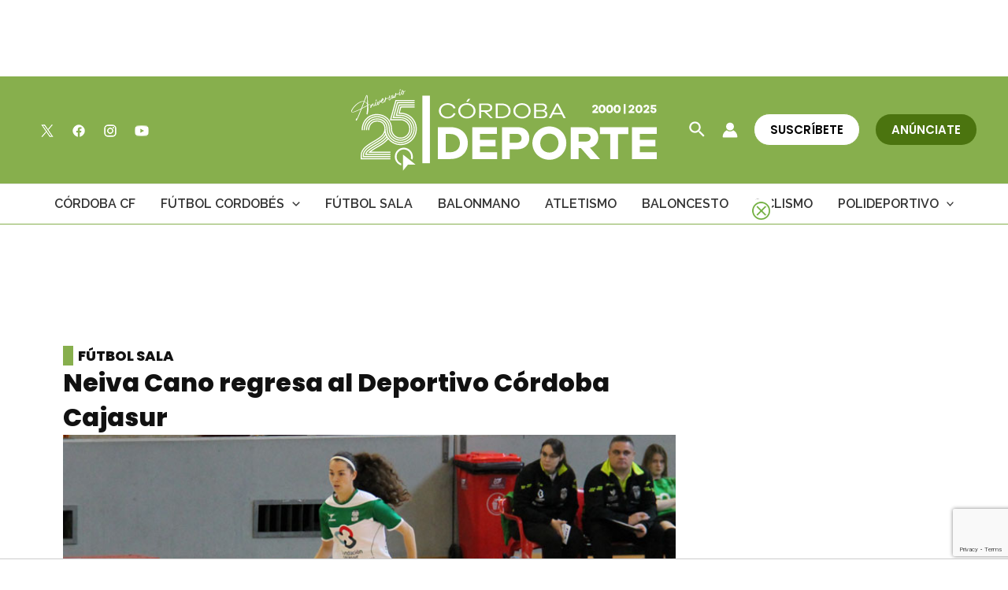

--- FILE ---
content_type: text/html; charset=utf-8
request_url: https://www.google.com/recaptcha/api2/anchor?ar=1&k=6Lf0TpMUAAAAAJdVqEsvGLeE93usBCzax6NC8SiO&co=aHR0cHM6Ly9jb3Jkb2JhZGVwb3J0ZS5jb206NDQz&hl=en&v=PoyoqOPhxBO7pBk68S4YbpHZ&size=invisible&anchor-ms=20000&execute-ms=30000&cb=nt90j7ugsmc7
body_size: 48872
content:
<!DOCTYPE HTML><html dir="ltr" lang="en"><head><meta http-equiv="Content-Type" content="text/html; charset=UTF-8">
<meta http-equiv="X-UA-Compatible" content="IE=edge">
<title>reCAPTCHA</title>
<style type="text/css">
/* cyrillic-ext */
@font-face {
  font-family: 'Roboto';
  font-style: normal;
  font-weight: 400;
  font-stretch: 100%;
  src: url(//fonts.gstatic.com/s/roboto/v48/KFO7CnqEu92Fr1ME7kSn66aGLdTylUAMa3GUBHMdazTgWw.woff2) format('woff2');
  unicode-range: U+0460-052F, U+1C80-1C8A, U+20B4, U+2DE0-2DFF, U+A640-A69F, U+FE2E-FE2F;
}
/* cyrillic */
@font-face {
  font-family: 'Roboto';
  font-style: normal;
  font-weight: 400;
  font-stretch: 100%;
  src: url(//fonts.gstatic.com/s/roboto/v48/KFO7CnqEu92Fr1ME7kSn66aGLdTylUAMa3iUBHMdazTgWw.woff2) format('woff2');
  unicode-range: U+0301, U+0400-045F, U+0490-0491, U+04B0-04B1, U+2116;
}
/* greek-ext */
@font-face {
  font-family: 'Roboto';
  font-style: normal;
  font-weight: 400;
  font-stretch: 100%;
  src: url(//fonts.gstatic.com/s/roboto/v48/KFO7CnqEu92Fr1ME7kSn66aGLdTylUAMa3CUBHMdazTgWw.woff2) format('woff2');
  unicode-range: U+1F00-1FFF;
}
/* greek */
@font-face {
  font-family: 'Roboto';
  font-style: normal;
  font-weight: 400;
  font-stretch: 100%;
  src: url(//fonts.gstatic.com/s/roboto/v48/KFO7CnqEu92Fr1ME7kSn66aGLdTylUAMa3-UBHMdazTgWw.woff2) format('woff2');
  unicode-range: U+0370-0377, U+037A-037F, U+0384-038A, U+038C, U+038E-03A1, U+03A3-03FF;
}
/* math */
@font-face {
  font-family: 'Roboto';
  font-style: normal;
  font-weight: 400;
  font-stretch: 100%;
  src: url(//fonts.gstatic.com/s/roboto/v48/KFO7CnqEu92Fr1ME7kSn66aGLdTylUAMawCUBHMdazTgWw.woff2) format('woff2');
  unicode-range: U+0302-0303, U+0305, U+0307-0308, U+0310, U+0312, U+0315, U+031A, U+0326-0327, U+032C, U+032F-0330, U+0332-0333, U+0338, U+033A, U+0346, U+034D, U+0391-03A1, U+03A3-03A9, U+03B1-03C9, U+03D1, U+03D5-03D6, U+03F0-03F1, U+03F4-03F5, U+2016-2017, U+2034-2038, U+203C, U+2040, U+2043, U+2047, U+2050, U+2057, U+205F, U+2070-2071, U+2074-208E, U+2090-209C, U+20D0-20DC, U+20E1, U+20E5-20EF, U+2100-2112, U+2114-2115, U+2117-2121, U+2123-214F, U+2190, U+2192, U+2194-21AE, U+21B0-21E5, U+21F1-21F2, U+21F4-2211, U+2213-2214, U+2216-22FF, U+2308-230B, U+2310, U+2319, U+231C-2321, U+2336-237A, U+237C, U+2395, U+239B-23B7, U+23D0, U+23DC-23E1, U+2474-2475, U+25AF, U+25B3, U+25B7, U+25BD, U+25C1, U+25CA, U+25CC, U+25FB, U+266D-266F, U+27C0-27FF, U+2900-2AFF, U+2B0E-2B11, U+2B30-2B4C, U+2BFE, U+3030, U+FF5B, U+FF5D, U+1D400-1D7FF, U+1EE00-1EEFF;
}
/* symbols */
@font-face {
  font-family: 'Roboto';
  font-style: normal;
  font-weight: 400;
  font-stretch: 100%;
  src: url(//fonts.gstatic.com/s/roboto/v48/KFO7CnqEu92Fr1ME7kSn66aGLdTylUAMaxKUBHMdazTgWw.woff2) format('woff2');
  unicode-range: U+0001-000C, U+000E-001F, U+007F-009F, U+20DD-20E0, U+20E2-20E4, U+2150-218F, U+2190, U+2192, U+2194-2199, U+21AF, U+21E6-21F0, U+21F3, U+2218-2219, U+2299, U+22C4-22C6, U+2300-243F, U+2440-244A, U+2460-24FF, U+25A0-27BF, U+2800-28FF, U+2921-2922, U+2981, U+29BF, U+29EB, U+2B00-2BFF, U+4DC0-4DFF, U+FFF9-FFFB, U+10140-1018E, U+10190-1019C, U+101A0, U+101D0-101FD, U+102E0-102FB, U+10E60-10E7E, U+1D2C0-1D2D3, U+1D2E0-1D37F, U+1F000-1F0FF, U+1F100-1F1AD, U+1F1E6-1F1FF, U+1F30D-1F30F, U+1F315, U+1F31C, U+1F31E, U+1F320-1F32C, U+1F336, U+1F378, U+1F37D, U+1F382, U+1F393-1F39F, U+1F3A7-1F3A8, U+1F3AC-1F3AF, U+1F3C2, U+1F3C4-1F3C6, U+1F3CA-1F3CE, U+1F3D4-1F3E0, U+1F3ED, U+1F3F1-1F3F3, U+1F3F5-1F3F7, U+1F408, U+1F415, U+1F41F, U+1F426, U+1F43F, U+1F441-1F442, U+1F444, U+1F446-1F449, U+1F44C-1F44E, U+1F453, U+1F46A, U+1F47D, U+1F4A3, U+1F4B0, U+1F4B3, U+1F4B9, U+1F4BB, U+1F4BF, U+1F4C8-1F4CB, U+1F4D6, U+1F4DA, U+1F4DF, U+1F4E3-1F4E6, U+1F4EA-1F4ED, U+1F4F7, U+1F4F9-1F4FB, U+1F4FD-1F4FE, U+1F503, U+1F507-1F50B, U+1F50D, U+1F512-1F513, U+1F53E-1F54A, U+1F54F-1F5FA, U+1F610, U+1F650-1F67F, U+1F687, U+1F68D, U+1F691, U+1F694, U+1F698, U+1F6AD, U+1F6B2, U+1F6B9-1F6BA, U+1F6BC, U+1F6C6-1F6CF, U+1F6D3-1F6D7, U+1F6E0-1F6EA, U+1F6F0-1F6F3, U+1F6F7-1F6FC, U+1F700-1F7FF, U+1F800-1F80B, U+1F810-1F847, U+1F850-1F859, U+1F860-1F887, U+1F890-1F8AD, U+1F8B0-1F8BB, U+1F8C0-1F8C1, U+1F900-1F90B, U+1F93B, U+1F946, U+1F984, U+1F996, U+1F9E9, U+1FA00-1FA6F, U+1FA70-1FA7C, U+1FA80-1FA89, U+1FA8F-1FAC6, U+1FACE-1FADC, U+1FADF-1FAE9, U+1FAF0-1FAF8, U+1FB00-1FBFF;
}
/* vietnamese */
@font-face {
  font-family: 'Roboto';
  font-style: normal;
  font-weight: 400;
  font-stretch: 100%;
  src: url(//fonts.gstatic.com/s/roboto/v48/KFO7CnqEu92Fr1ME7kSn66aGLdTylUAMa3OUBHMdazTgWw.woff2) format('woff2');
  unicode-range: U+0102-0103, U+0110-0111, U+0128-0129, U+0168-0169, U+01A0-01A1, U+01AF-01B0, U+0300-0301, U+0303-0304, U+0308-0309, U+0323, U+0329, U+1EA0-1EF9, U+20AB;
}
/* latin-ext */
@font-face {
  font-family: 'Roboto';
  font-style: normal;
  font-weight: 400;
  font-stretch: 100%;
  src: url(//fonts.gstatic.com/s/roboto/v48/KFO7CnqEu92Fr1ME7kSn66aGLdTylUAMa3KUBHMdazTgWw.woff2) format('woff2');
  unicode-range: U+0100-02BA, U+02BD-02C5, U+02C7-02CC, U+02CE-02D7, U+02DD-02FF, U+0304, U+0308, U+0329, U+1D00-1DBF, U+1E00-1E9F, U+1EF2-1EFF, U+2020, U+20A0-20AB, U+20AD-20C0, U+2113, U+2C60-2C7F, U+A720-A7FF;
}
/* latin */
@font-face {
  font-family: 'Roboto';
  font-style: normal;
  font-weight: 400;
  font-stretch: 100%;
  src: url(//fonts.gstatic.com/s/roboto/v48/KFO7CnqEu92Fr1ME7kSn66aGLdTylUAMa3yUBHMdazQ.woff2) format('woff2');
  unicode-range: U+0000-00FF, U+0131, U+0152-0153, U+02BB-02BC, U+02C6, U+02DA, U+02DC, U+0304, U+0308, U+0329, U+2000-206F, U+20AC, U+2122, U+2191, U+2193, U+2212, U+2215, U+FEFF, U+FFFD;
}
/* cyrillic-ext */
@font-face {
  font-family: 'Roboto';
  font-style: normal;
  font-weight: 500;
  font-stretch: 100%;
  src: url(//fonts.gstatic.com/s/roboto/v48/KFO7CnqEu92Fr1ME7kSn66aGLdTylUAMa3GUBHMdazTgWw.woff2) format('woff2');
  unicode-range: U+0460-052F, U+1C80-1C8A, U+20B4, U+2DE0-2DFF, U+A640-A69F, U+FE2E-FE2F;
}
/* cyrillic */
@font-face {
  font-family: 'Roboto';
  font-style: normal;
  font-weight: 500;
  font-stretch: 100%;
  src: url(//fonts.gstatic.com/s/roboto/v48/KFO7CnqEu92Fr1ME7kSn66aGLdTylUAMa3iUBHMdazTgWw.woff2) format('woff2');
  unicode-range: U+0301, U+0400-045F, U+0490-0491, U+04B0-04B1, U+2116;
}
/* greek-ext */
@font-face {
  font-family: 'Roboto';
  font-style: normal;
  font-weight: 500;
  font-stretch: 100%;
  src: url(//fonts.gstatic.com/s/roboto/v48/KFO7CnqEu92Fr1ME7kSn66aGLdTylUAMa3CUBHMdazTgWw.woff2) format('woff2');
  unicode-range: U+1F00-1FFF;
}
/* greek */
@font-face {
  font-family: 'Roboto';
  font-style: normal;
  font-weight: 500;
  font-stretch: 100%;
  src: url(//fonts.gstatic.com/s/roboto/v48/KFO7CnqEu92Fr1ME7kSn66aGLdTylUAMa3-UBHMdazTgWw.woff2) format('woff2');
  unicode-range: U+0370-0377, U+037A-037F, U+0384-038A, U+038C, U+038E-03A1, U+03A3-03FF;
}
/* math */
@font-face {
  font-family: 'Roboto';
  font-style: normal;
  font-weight: 500;
  font-stretch: 100%;
  src: url(//fonts.gstatic.com/s/roboto/v48/KFO7CnqEu92Fr1ME7kSn66aGLdTylUAMawCUBHMdazTgWw.woff2) format('woff2');
  unicode-range: U+0302-0303, U+0305, U+0307-0308, U+0310, U+0312, U+0315, U+031A, U+0326-0327, U+032C, U+032F-0330, U+0332-0333, U+0338, U+033A, U+0346, U+034D, U+0391-03A1, U+03A3-03A9, U+03B1-03C9, U+03D1, U+03D5-03D6, U+03F0-03F1, U+03F4-03F5, U+2016-2017, U+2034-2038, U+203C, U+2040, U+2043, U+2047, U+2050, U+2057, U+205F, U+2070-2071, U+2074-208E, U+2090-209C, U+20D0-20DC, U+20E1, U+20E5-20EF, U+2100-2112, U+2114-2115, U+2117-2121, U+2123-214F, U+2190, U+2192, U+2194-21AE, U+21B0-21E5, U+21F1-21F2, U+21F4-2211, U+2213-2214, U+2216-22FF, U+2308-230B, U+2310, U+2319, U+231C-2321, U+2336-237A, U+237C, U+2395, U+239B-23B7, U+23D0, U+23DC-23E1, U+2474-2475, U+25AF, U+25B3, U+25B7, U+25BD, U+25C1, U+25CA, U+25CC, U+25FB, U+266D-266F, U+27C0-27FF, U+2900-2AFF, U+2B0E-2B11, U+2B30-2B4C, U+2BFE, U+3030, U+FF5B, U+FF5D, U+1D400-1D7FF, U+1EE00-1EEFF;
}
/* symbols */
@font-face {
  font-family: 'Roboto';
  font-style: normal;
  font-weight: 500;
  font-stretch: 100%;
  src: url(//fonts.gstatic.com/s/roboto/v48/KFO7CnqEu92Fr1ME7kSn66aGLdTylUAMaxKUBHMdazTgWw.woff2) format('woff2');
  unicode-range: U+0001-000C, U+000E-001F, U+007F-009F, U+20DD-20E0, U+20E2-20E4, U+2150-218F, U+2190, U+2192, U+2194-2199, U+21AF, U+21E6-21F0, U+21F3, U+2218-2219, U+2299, U+22C4-22C6, U+2300-243F, U+2440-244A, U+2460-24FF, U+25A0-27BF, U+2800-28FF, U+2921-2922, U+2981, U+29BF, U+29EB, U+2B00-2BFF, U+4DC0-4DFF, U+FFF9-FFFB, U+10140-1018E, U+10190-1019C, U+101A0, U+101D0-101FD, U+102E0-102FB, U+10E60-10E7E, U+1D2C0-1D2D3, U+1D2E0-1D37F, U+1F000-1F0FF, U+1F100-1F1AD, U+1F1E6-1F1FF, U+1F30D-1F30F, U+1F315, U+1F31C, U+1F31E, U+1F320-1F32C, U+1F336, U+1F378, U+1F37D, U+1F382, U+1F393-1F39F, U+1F3A7-1F3A8, U+1F3AC-1F3AF, U+1F3C2, U+1F3C4-1F3C6, U+1F3CA-1F3CE, U+1F3D4-1F3E0, U+1F3ED, U+1F3F1-1F3F3, U+1F3F5-1F3F7, U+1F408, U+1F415, U+1F41F, U+1F426, U+1F43F, U+1F441-1F442, U+1F444, U+1F446-1F449, U+1F44C-1F44E, U+1F453, U+1F46A, U+1F47D, U+1F4A3, U+1F4B0, U+1F4B3, U+1F4B9, U+1F4BB, U+1F4BF, U+1F4C8-1F4CB, U+1F4D6, U+1F4DA, U+1F4DF, U+1F4E3-1F4E6, U+1F4EA-1F4ED, U+1F4F7, U+1F4F9-1F4FB, U+1F4FD-1F4FE, U+1F503, U+1F507-1F50B, U+1F50D, U+1F512-1F513, U+1F53E-1F54A, U+1F54F-1F5FA, U+1F610, U+1F650-1F67F, U+1F687, U+1F68D, U+1F691, U+1F694, U+1F698, U+1F6AD, U+1F6B2, U+1F6B9-1F6BA, U+1F6BC, U+1F6C6-1F6CF, U+1F6D3-1F6D7, U+1F6E0-1F6EA, U+1F6F0-1F6F3, U+1F6F7-1F6FC, U+1F700-1F7FF, U+1F800-1F80B, U+1F810-1F847, U+1F850-1F859, U+1F860-1F887, U+1F890-1F8AD, U+1F8B0-1F8BB, U+1F8C0-1F8C1, U+1F900-1F90B, U+1F93B, U+1F946, U+1F984, U+1F996, U+1F9E9, U+1FA00-1FA6F, U+1FA70-1FA7C, U+1FA80-1FA89, U+1FA8F-1FAC6, U+1FACE-1FADC, U+1FADF-1FAE9, U+1FAF0-1FAF8, U+1FB00-1FBFF;
}
/* vietnamese */
@font-face {
  font-family: 'Roboto';
  font-style: normal;
  font-weight: 500;
  font-stretch: 100%;
  src: url(//fonts.gstatic.com/s/roboto/v48/KFO7CnqEu92Fr1ME7kSn66aGLdTylUAMa3OUBHMdazTgWw.woff2) format('woff2');
  unicode-range: U+0102-0103, U+0110-0111, U+0128-0129, U+0168-0169, U+01A0-01A1, U+01AF-01B0, U+0300-0301, U+0303-0304, U+0308-0309, U+0323, U+0329, U+1EA0-1EF9, U+20AB;
}
/* latin-ext */
@font-face {
  font-family: 'Roboto';
  font-style: normal;
  font-weight: 500;
  font-stretch: 100%;
  src: url(//fonts.gstatic.com/s/roboto/v48/KFO7CnqEu92Fr1ME7kSn66aGLdTylUAMa3KUBHMdazTgWw.woff2) format('woff2');
  unicode-range: U+0100-02BA, U+02BD-02C5, U+02C7-02CC, U+02CE-02D7, U+02DD-02FF, U+0304, U+0308, U+0329, U+1D00-1DBF, U+1E00-1E9F, U+1EF2-1EFF, U+2020, U+20A0-20AB, U+20AD-20C0, U+2113, U+2C60-2C7F, U+A720-A7FF;
}
/* latin */
@font-face {
  font-family: 'Roboto';
  font-style: normal;
  font-weight: 500;
  font-stretch: 100%;
  src: url(//fonts.gstatic.com/s/roboto/v48/KFO7CnqEu92Fr1ME7kSn66aGLdTylUAMa3yUBHMdazQ.woff2) format('woff2');
  unicode-range: U+0000-00FF, U+0131, U+0152-0153, U+02BB-02BC, U+02C6, U+02DA, U+02DC, U+0304, U+0308, U+0329, U+2000-206F, U+20AC, U+2122, U+2191, U+2193, U+2212, U+2215, U+FEFF, U+FFFD;
}
/* cyrillic-ext */
@font-face {
  font-family: 'Roboto';
  font-style: normal;
  font-weight: 900;
  font-stretch: 100%;
  src: url(//fonts.gstatic.com/s/roboto/v48/KFO7CnqEu92Fr1ME7kSn66aGLdTylUAMa3GUBHMdazTgWw.woff2) format('woff2');
  unicode-range: U+0460-052F, U+1C80-1C8A, U+20B4, U+2DE0-2DFF, U+A640-A69F, U+FE2E-FE2F;
}
/* cyrillic */
@font-face {
  font-family: 'Roboto';
  font-style: normal;
  font-weight: 900;
  font-stretch: 100%;
  src: url(//fonts.gstatic.com/s/roboto/v48/KFO7CnqEu92Fr1ME7kSn66aGLdTylUAMa3iUBHMdazTgWw.woff2) format('woff2');
  unicode-range: U+0301, U+0400-045F, U+0490-0491, U+04B0-04B1, U+2116;
}
/* greek-ext */
@font-face {
  font-family: 'Roboto';
  font-style: normal;
  font-weight: 900;
  font-stretch: 100%;
  src: url(//fonts.gstatic.com/s/roboto/v48/KFO7CnqEu92Fr1ME7kSn66aGLdTylUAMa3CUBHMdazTgWw.woff2) format('woff2');
  unicode-range: U+1F00-1FFF;
}
/* greek */
@font-face {
  font-family: 'Roboto';
  font-style: normal;
  font-weight: 900;
  font-stretch: 100%;
  src: url(//fonts.gstatic.com/s/roboto/v48/KFO7CnqEu92Fr1ME7kSn66aGLdTylUAMa3-UBHMdazTgWw.woff2) format('woff2');
  unicode-range: U+0370-0377, U+037A-037F, U+0384-038A, U+038C, U+038E-03A1, U+03A3-03FF;
}
/* math */
@font-face {
  font-family: 'Roboto';
  font-style: normal;
  font-weight: 900;
  font-stretch: 100%;
  src: url(//fonts.gstatic.com/s/roboto/v48/KFO7CnqEu92Fr1ME7kSn66aGLdTylUAMawCUBHMdazTgWw.woff2) format('woff2');
  unicode-range: U+0302-0303, U+0305, U+0307-0308, U+0310, U+0312, U+0315, U+031A, U+0326-0327, U+032C, U+032F-0330, U+0332-0333, U+0338, U+033A, U+0346, U+034D, U+0391-03A1, U+03A3-03A9, U+03B1-03C9, U+03D1, U+03D5-03D6, U+03F0-03F1, U+03F4-03F5, U+2016-2017, U+2034-2038, U+203C, U+2040, U+2043, U+2047, U+2050, U+2057, U+205F, U+2070-2071, U+2074-208E, U+2090-209C, U+20D0-20DC, U+20E1, U+20E5-20EF, U+2100-2112, U+2114-2115, U+2117-2121, U+2123-214F, U+2190, U+2192, U+2194-21AE, U+21B0-21E5, U+21F1-21F2, U+21F4-2211, U+2213-2214, U+2216-22FF, U+2308-230B, U+2310, U+2319, U+231C-2321, U+2336-237A, U+237C, U+2395, U+239B-23B7, U+23D0, U+23DC-23E1, U+2474-2475, U+25AF, U+25B3, U+25B7, U+25BD, U+25C1, U+25CA, U+25CC, U+25FB, U+266D-266F, U+27C0-27FF, U+2900-2AFF, U+2B0E-2B11, U+2B30-2B4C, U+2BFE, U+3030, U+FF5B, U+FF5D, U+1D400-1D7FF, U+1EE00-1EEFF;
}
/* symbols */
@font-face {
  font-family: 'Roboto';
  font-style: normal;
  font-weight: 900;
  font-stretch: 100%;
  src: url(//fonts.gstatic.com/s/roboto/v48/KFO7CnqEu92Fr1ME7kSn66aGLdTylUAMaxKUBHMdazTgWw.woff2) format('woff2');
  unicode-range: U+0001-000C, U+000E-001F, U+007F-009F, U+20DD-20E0, U+20E2-20E4, U+2150-218F, U+2190, U+2192, U+2194-2199, U+21AF, U+21E6-21F0, U+21F3, U+2218-2219, U+2299, U+22C4-22C6, U+2300-243F, U+2440-244A, U+2460-24FF, U+25A0-27BF, U+2800-28FF, U+2921-2922, U+2981, U+29BF, U+29EB, U+2B00-2BFF, U+4DC0-4DFF, U+FFF9-FFFB, U+10140-1018E, U+10190-1019C, U+101A0, U+101D0-101FD, U+102E0-102FB, U+10E60-10E7E, U+1D2C0-1D2D3, U+1D2E0-1D37F, U+1F000-1F0FF, U+1F100-1F1AD, U+1F1E6-1F1FF, U+1F30D-1F30F, U+1F315, U+1F31C, U+1F31E, U+1F320-1F32C, U+1F336, U+1F378, U+1F37D, U+1F382, U+1F393-1F39F, U+1F3A7-1F3A8, U+1F3AC-1F3AF, U+1F3C2, U+1F3C4-1F3C6, U+1F3CA-1F3CE, U+1F3D4-1F3E0, U+1F3ED, U+1F3F1-1F3F3, U+1F3F5-1F3F7, U+1F408, U+1F415, U+1F41F, U+1F426, U+1F43F, U+1F441-1F442, U+1F444, U+1F446-1F449, U+1F44C-1F44E, U+1F453, U+1F46A, U+1F47D, U+1F4A3, U+1F4B0, U+1F4B3, U+1F4B9, U+1F4BB, U+1F4BF, U+1F4C8-1F4CB, U+1F4D6, U+1F4DA, U+1F4DF, U+1F4E3-1F4E6, U+1F4EA-1F4ED, U+1F4F7, U+1F4F9-1F4FB, U+1F4FD-1F4FE, U+1F503, U+1F507-1F50B, U+1F50D, U+1F512-1F513, U+1F53E-1F54A, U+1F54F-1F5FA, U+1F610, U+1F650-1F67F, U+1F687, U+1F68D, U+1F691, U+1F694, U+1F698, U+1F6AD, U+1F6B2, U+1F6B9-1F6BA, U+1F6BC, U+1F6C6-1F6CF, U+1F6D3-1F6D7, U+1F6E0-1F6EA, U+1F6F0-1F6F3, U+1F6F7-1F6FC, U+1F700-1F7FF, U+1F800-1F80B, U+1F810-1F847, U+1F850-1F859, U+1F860-1F887, U+1F890-1F8AD, U+1F8B0-1F8BB, U+1F8C0-1F8C1, U+1F900-1F90B, U+1F93B, U+1F946, U+1F984, U+1F996, U+1F9E9, U+1FA00-1FA6F, U+1FA70-1FA7C, U+1FA80-1FA89, U+1FA8F-1FAC6, U+1FACE-1FADC, U+1FADF-1FAE9, U+1FAF0-1FAF8, U+1FB00-1FBFF;
}
/* vietnamese */
@font-face {
  font-family: 'Roboto';
  font-style: normal;
  font-weight: 900;
  font-stretch: 100%;
  src: url(//fonts.gstatic.com/s/roboto/v48/KFO7CnqEu92Fr1ME7kSn66aGLdTylUAMa3OUBHMdazTgWw.woff2) format('woff2');
  unicode-range: U+0102-0103, U+0110-0111, U+0128-0129, U+0168-0169, U+01A0-01A1, U+01AF-01B0, U+0300-0301, U+0303-0304, U+0308-0309, U+0323, U+0329, U+1EA0-1EF9, U+20AB;
}
/* latin-ext */
@font-face {
  font-family: 'Roboto';
  font-style: normal;
  font-weight: 900;
  font-stretch: 100%;
  src: url(//fonts.gstatic.com/s/roboto/v48/KFO7CnqEu92Fr1ME7kSn66aGLdTylUAMa3KUBHMdazTgWw.woff2) format('woff2');
  unicode-range: U+0100-02BA, U+02BD-02C5, U+02C7-02CC, U+02CE-02D7, U+02DD-02FF, U+0304, U+0308, U+0329, U+1D00-1DBF, U+1E00-1E9F, U+1EF2-1EFF, U+2020, U+20A0-20AB, U+20AD-20C0, U+2113, U+2C60-2C7F, U+A720-A7FF;
}
/* latin */
@font-face {
  font-family: 'Roboto';
  font-style: normal;
  font-weight: 900;
  font-stretch: 100%;
  src: url(//fonts.gstatic.com/s/roboto/v48/KFO7CnqEu92Fr1ME7kSn66aGLdTylUAMa3yUBHMdazQ.woff2) format('woff2');
  unicode-range: U+0000-00FF, U+0131, U+0152-0153, U+02BB-02BC, U+02C6, U+02DA, U+02DC, U+0304, U+0308, U+0329, U+2000-206F, U+20AC, U+2122, U+2191, U+2193, U+2212, U+2215, U+FEFF, U+FFFD;
}

</style>
<link rel="stylesheet" type="text/css" href="https://www.gstatic.com/recaptcha/releases/PoyoqOPhxBO7pBk68S4YbpHZ/styles__ltr.css">
<script nonce="7ydD_0xzpZHh2AvgOqWqQA" type="text/javascript">window['__recaptcha_api'] = 'https://www.google.com/recaptcha/api2/';</script>
<script type="text/javascript" src="https://www.gstatic.com/recaptcha/releases/PoyoqOPhxBO7pBk68S4YbpHZ/recaptcha__en.js" nonce="7ydD_0xzpZHh2AvgOqWqQA">
      
    </script></head>
<body><div id="rc-anchor-alert" class="rc-anchor-alert"></div>
<input type="hidden" id="recaptcha-token" value="[base64]">
<script type="text/javascript" nonce="7ydD_0xzpZHh2AvgOqWqQA">
      recaptcha.anchor.Main.init("[\x22ainput\x22,[\x22bgdata\x22,\x22\x22,\[base64]/[base64]/[base64]/[base64]/[base64]/[base64]/KGcoTywyNTMsTy5PKSxVRyhPLEMpKTpnKE8sMjUzLEMpLE8pKSxsKSksTykpfSxieT1mdW5jdGlvbihDLE8sdSxsKXtmb3IobD0odT1SKEMpLDApO08+MDtPLS0pbD1sPDw4fFooQyk7ZyhDLHUsbCl9LFVHPWZ1bmN0aW9uKEMsTyl7Qy5pLmxlbmd0aD4xMDQ/[base64]/[base64]/[base64]/[base64]/[base64]/[base64]/[base64]\\u003d\x22,\[base64]\\u003d\x22,\x22InzCgGE3wqbDtGPDlsKNw5jCpV0Dw7DCqj8Vwp3Cr8OUwpLDtsKmO0HCgMKmEiwbwokQwpVZwqrDrlLCrC/Dtn9UV8Kcw7wTfcKBwoIwXWbDhsOSPAloNMKIw6jDtB3CugwRFH94w4rCqMOYbcOAw5xmwr5YwoYLw4hYbsKsw5/DpcOpIgTDlsO/wonCoMOnLFPCiMKbwr/[base64]/Dp8OuNMKgwqZ9wo3Ci8Odw4nDrAwaAE3DrWcPwrPCqsKuVcKTwpTDoxrCgcKewrrDgsKdOUrCrMOYPEk3w5cpCHPCl8OXw63DocOVKVNAw7I7w5nDiF9Ow40SdFrChQBnw5/DlG7DpgHDu8KQeiHDvcOnwozDjsKRw5QCXyA2w4UbGcO6V8OECWXCkMKjwqfCmcOOIMOEwos3HcOKwr7Cj8Kqw7pQIcKUUcKgaQXCq8OrwoU+wodswpXDn1HCr8OCw7PCrzPDhcKzwo/DisKlIsOxRH5Sw7/CuSo4fsK3wrvDl8KJw5bChsKZWcKjw5/[base64]/DtsOcd8KywpNlfjLDjsOUScKqQMO0aMO7wpnCszXChMKTw4PCvVlXDFMKw7BOVwfCr8KREXlPC2FIw4hZw67Cn8OFLC3CkcO/OHrDqsOnw7fCm1XCpsKmdMKLV8K2wrdBwocBw4/DugPChmvCpcKow4N7UFZnI8KFwojDpELDncKVKC3DsUQgwobCsMOPwqIAwrXCiMOdwr/DgzLDvGo0dGHCkRUBH8KXXMO/w4cIXcKFcsOzE3k1w63CoMOaWg/CgcKjwpQ/X0vDk8Oww45xwoszIcOzA8KMHjDCmU1sOMKBw7XDhDBGTsOlIMO+w7A7YsOHwqAGFGARwrs6JHjCucO9w7BfazPDnShlDC/[base64]/d8KQw514w4BawrFJYcOywofDmMOZw7dOwobDkMOXw4JXwrUywrMbw7zCgVVAw68/w5zDgsK6wrfClGnCo2/CsA7DsA7CrsOswrnCksKywqJ2FRhrKGRWYEzCmxjDocO8w4fDpMKHSsO8wqJKCQ3CqX0afxPClHtgcMOUC8K3Lx7CmlHDtArCt3LDmDvCsMO6IVRaw5/DicOzAU/[base64]/CjMK6wpPDjFnDnhTDkyw8w60/PsKNdMOxwo/CugDCgcODwrNMT8Kcwo3CtsK6YU0ZwqLDvFnCmMKmwoJ3wpkkE8KwBMKZKsOQSTQdwqdbBMK0wr7Cp1bCsCBowqXClsKtH8Oiw4EBYcKJVBckwptfwrwWbMKlH8KaQ8OqckZHwrrCksOHF0g/Ql14D0hkR1DDk0U6BMO1QsOVwozDl8KiTjVBesOTNQwuUcKVw43DlQthwqdsUg3CkkdUdlfDuMO4w6zDisKeLijCr2VaEDjCilTDkMKuBHzCvUklwpPCi8KSw5zDgBLDk3ECw67ChMOTwrszw5fCkMOdVMOgNsKtw6/CvcOkMx0fAGbCgcO4GMODwqElGsKDF2bDg8O5K8KCITrDm3/[base64]/[base64]/[base64]/DqlfCl2nDlsOzNzLDuTLCnsOWDiR4w7BHw77DvsOSw6EGHT7CscKfM2VCOUwWBMO3w652wqdfLih/w4xcwoLCpsOQw5rDksO8wqJJa8Khw44PwrLDlsO4w5EhGMOqZTPDmsOmwqRCbsK5w47ChMOWXcKew7x8w4xqwqt0wp7DucOcw78gwpHDl2fDtn94w7fDuEDDqg1DRTXCiG/[base64]/QyrCnsK3Q8OrdMOuw40LfcOMw4LCgkd4wpY1PQE4TsOaDTDCrndbF8OlbMOaw6/DiwXCt2zDnDYyw7PCtzoywp7Clg4kJ0nDmMOuw7R6wpdqOyHCjGJbwqbCo3kiSk/DmcOAw5/DlzFMYcKlw5sbw4fCnMKYwo/DmMO/GsKtwrQ2IcO1F8KkMsOAMVZ4wrfCh8KBG8KgZTtYAsO8NDPDicOtw7UZXR/Dq23ClSrClsK5w5DDkSXCvy/Cs8Okwo4Pw5B/wpcRwrPCpMKjwofCpxJDw7V7Rl/DmMK3wqpvWi4PRjhsQj3Cp8K5dT9DAy5xP8OvNMOZUMKuWTLChMObGTbDkcKnHcKVw6DDujh5UiYYwrd6XsO9wrPDlW4/EsO5bgDCmcKXwqtDw7NmMcOnDU/[base64]/w5LCgcOcZCBNRR7DgBPDjREZRRp0w7t0wrAKEcOPw47CoMKhZAkdwpl8AxHDk8OiwpM0wr1Wwp7CmjTCgsOvBjjChzFvEcOMWAXDrQU2SMKew71iH0RGZcOLw7xifMKDJ8OBJHwYLl7CpcK/QcKacHXCh8OBGzrCsS3Cuzgow4XDsEpcRMOEwqnDg35ZMzg8w6/[base64]/[base64]/wrnCtU4ITsOowq7Cr8K0BxJMw4TDgcO4wqNqVcO3w6TCtiI6b3TDphjCsMOxw5AowpTDt8KRwrXCgBfDs0TCiBXDisOCw7ZIw6R3eMKUwo4ZeTMfLcOiGE8wLMKQwpAVw7/DuS/Ci1XDmXLDksO2wpjCo2XDusKgwo/Dul3DgsOOw7TCriUfw68lw6R6w40cRXcOEsKXw6wvwqHDtcOLwpnDkMKDUB7CpsKzVzE3bsK5bcOSU8K5w5xpC8KLwpYyVR/DusKYwr/CmGtiwoXDvyzCmB3CoDcPOEdFwpfCnV/[base64]/CpAIqKE/DqwFjw5zCoTQow6rCpMO2RWjCkMKzwqbDrwUkAlk3wpp1E0XDgnZwwrDCisK7w4zDsUnCrMOtdHDDiUPCmld1JQcnw4ExQMOnccKqw4nDngfDrm3DkgJRUHkUwpUHBcO4wrdVwqo+W14eLMOydQXCmMOpcgAjwqXDpzjCnBLDv2/CvmZIG2Qpw6IXw6zCmSTDuWbDisOgw6AjwovCgx0xCjcVwqPCiX5VKTREQwrDlsOxwo4Jwq4WwpoLHMKkPMKiwp4mwotzZU/Du8Knw7BGwqPCgWgsw4AlKsOnwp3DlsKPP8OmPR/DncOUw7LDuT08Snhjw40BF8KfQsKSS0bDjsO+wq3DoMKgNsOfNQIDX1kbwrzCpS9Dw7HDq1TDgXYnw5vDicKWw53Dvx3DtMKyDGIjE8KWw4bDg35SwqXDmMOnwq3Ds8OcOm3CiEBiBz0GVijDh2jCsU7DjkYUwoA9w4nCu8OraUcHw7XCn8KIw6o7XF/DgMK5U8O0dsO9BcK/wo56Eloow5NJw43DgU/DoMKBaMKhw47Dj8K5w5HDvQ1NamNXw6twO8Kfw4MAJwHDlUDCs8Onw7vCrsKhw5XCucKWNl3DjcKSwrnCnnrCmsOGClTCrcO/[base64]/[base64]/DjvDllnCk3bDlMKCAcKFI0dHZgYqwojCrVdsw6PDs8OyQsOfw57Drm9Yw6JNc8Oow7ULMA0TMQLCgifDhl88H8OGw4Z8EMOHw5shBS3CkzNWw73DhsOQe8KBf8KodsOdwpjDnsKLw51iwqYRfcO/fmHDhW1OwqDDuG7CsFAqw6wYQcOqwqtTw5rDmMOGwqV1eTQwwrXCgcOGZ1LCiMKSbsKFw5Qew4wOScOmB8OjPsKEwqYoWsOKMDDCklMDXXILw6XDvyAtwqrDo8KYQ8KHcMOtwofDlcOUFEPDncOYKFlowoLCkMO0NMOeEE/DicOMAjXCp8OCwptBw50xwqPDncKDA2BRLsK/cFjCum8iEMKfCwjCtsKIwrlqYjPCm2XCr3jCo0jCrjAyw5tRw4rCoyfClQxZN8ONfCAlwrnCosK0PHjCgTbCrcOww7QAwrk/[base64]/[base64]/BzwLwo0XIsKpwr/CqjtCOWZyDsO/w74dwoUfwobCs8OSw7gGb8ObasOaCC/DtcOMw4N8YcKfLwh9YsOCDC7DpQ4fw6M8FcOaM8OcwqB/SjZKWsK6VxLDjEInRSjDikDDqBcweMONwqrCrcKOKAdvwoUfwoJVwqt/[base64]/CqMOnZMKSwpkNw63DtgE3wrZJdlUKwqLDh2nCtcOeMcO9w4/Dn8OEwrTCoADDi8K0U8Opw74VwqPDjMKRw7zDi8KiSsKYfDp1Q8OpdjDDii3CosK9GcOgw6LDnMK5Jlxpwo3DkcKWwrMMw6rDukTCkcKvwpDDksO0w4nDtMOow4BtRiNhLVzDt1V1wrkowph8V1QaYg/Dr8O5w6HDpGTCnsKuGTXCtyDCp8KGAcKAJHLCr8OoVsOewrFbIn13McKXwohYw7HCgQBwwr7CjsK/LMKXwqwiwpkfJsOXBgTCjcKYOsKTOA5kwpPCrsOALsKEw647wqolcVx9w7LDv20qAcKJKMKNTmkdw64Kwr3CtcK6LMOuwp1ZPMOoIMK7Qzlcwo/[base64]/[base64]/CuT3CscOQwovDt0HCmWR0NcKbwq7CnULCrV/CpFU+w642wqzDp8KPw4nCtxkpccOGw6DDmcOjW8OvwoHCpMKow6nCnD5xwpBIwoxPw4RFwrfCtDE0w5RYBl3DgsOpGSvDpB7DvcOJPMOHw4VCw581NcOvwovCnsOmUHjCvTkoQhjDggcAwq0/w47Dh14hGU7Cvkc6JcKSTmd3w7xQEmxdwr/DjMKOOUV9wrp5woZCw6J2HcOnEcO/w6vCjMKbwprDvsOgwrtjwrfCuh9swp3Dqi/Cn8KuOBnCqCzDqsKPAsK9Jgk/[base64]/DhcKDZF/DpjVfFsKTw54cV27CkMKRwo5PBXkzbMOVw4HDkDHDm8O/wrkTWSLCmEpxw5xWwqEfF8OnNgjDuVLDqsK4wo83w5pOHh/DqsKiSVDDuMO6w5jCvcKiew1QFMKowoTCl3wCWGU6w4s2D2rDil/CgiR6CMOSwqAmw73Coi7Dm0rCqmbDtXDCgnTDssKDU8OPfjwFwpMcRm06wpEVwr9SUsKhdFIeV0pmNG4Cwq7Dj0vDkQbCusO5w78iw7g5w7zDmcOaw7FyS8Orwo/DjsOiOw7CnEPDmsKzwroSwq4zw5ssKD7CqGp3w4YTckbCk8O3BMOyZWbCrUMxPsOOwpEoa3kEHsOcw4bCu38wwpHDiMKww5TDhcO+KwReaMK/[base64]/DqMO1wpDCnMKqDcKJd8OpSVbDocKXL8KWw57CqMOwIMOJwpDCt1bCpHHDjibDhDE1YcKcJcOjZRvDtcKALH4Lw4HCkxLCu0stwo/[base64]/eG3CrcOhw4wYIh47fHJSI8OKw6LDr8OBMXXDiTUQCS8lW3nCvw0ORQ4RZA1Oc8KwKE/DmcOVNsK7wpvDtcK5VEkLZx3Dn8OtVcKqwqzDqGnCrGHDs8KMwpLChQELCcKVwobDkSPCgjDCjMKLwrTDvMOaR0t9EWDDkmRIUgFdcMO8wrDCrCtuNmhtFn/Co8KSbMOUYsOWEMKDIcOswrFNFiPDs8OIO0TDocK5w44gNcOlw7Esw6zCn1lCwr7DjG4uEsOAVMOPcMOodFjClVHDuD93woPDjD3CtF0HNVbCssKoHcKGdQ7DpWtYKsKEwrdCEx3Do3NUw7x0w4zCu8Onwo1VS1nCizzCjHsRwpzDs24/wp3DgAxiw4vCsBpUwpfCn3g2wrAnwoQCwoEtwo5xw44scsKxwrLDuRbCt8O6YsOXZcKcwrPDkjJrT3IIZ8KRwpfCmcOSKsOVwoo5wrFFCxlFwpnCvmcdw73Csz9sw7vDn2MRw4dww5rDoAwuwp9DwrfCn8KlUi/DjQJ7OsKkY8ORwqvCicOgUBYMGsO3w4/[base64]/DukUhMsOmUHthw5jConLCssKgDEnDlgZiw5Nyw7bCmsKDwpDClsKBWRrDt1/CicKGw5nCnMOTRMKAw70KwrbDv8Kqc3J4fWc8VMKBwoXCmUPDuHbCl2EKwr8qworCssOGDMOIWy3DlwgwfcOiw5fCsk4qGSo7wovChkgjw5lOf2zDgBzCn10uP8OAw6XDn8Kqw4BzEgfDtcODwrbDj8O4CMOIN8K8U8OuwpDDhl7DjRLDl8OTLsOaPC/[base64]/DijNFCVbDqsOGD8K+w7vDucOfwrhtwpXCkcOvwo7CkcK/E0TChChxwo/CjHnCtHPDtcOyw7k3RMKOUMKuG1fCmCtPw4HCjsK8wp9zw7rDtsKTwp7Dsmo1KsOLwrTDj8K3w4p6VMOmXVbDlsOjI37ChMKjWcKDdEZWYXt4w7AwSkVfasOBU8Kqw57ChMKFw5wGX8K7FsK4Thd5EcKhw4zDn2DDl2/CkHbCpXRsRsK3ecOSwoBKw5Ipw65KPjvDhMKzdg3DpsO0TsKhw44Lw7s+DMKow5LCmMOowqDDrF/[base64]/CrsK6wqQAwr5hL8O8woo/eGMoAEJxw7phZS/DnyMgw5LDtsORZWkKccKvLcO/EwJ3wpzDvnAhRA5KIsKFwq7DqxIBwoRCw5chMXHDjlzCk8KYK8KgwoXDlcOCwpnDnsODaB/CrMKEcDjCmMKrwotEwo7DjMKTwplhasOHwppOw7MEwpPDlVkNw71taMODwq0nBcKcw5nCgcOZw7w3worDmsOnDsKCw4lwwp/CoDEtG8Oew4IYw5zCs3fCozrDt2Ywwpl5V1rCrELDtSoYwpzDkMOvaVl0w4p0dV7CkcOMwpnCu0TDnWTDh2zCkMK2wrptw61Pw5/DsX3DusORcMODwoIWdlkTw6kJw6UNDEhMPsKKw6JDworDnAMBwqjCu1zCk2rCiE8hw5bChsKyw7TDtSggwo8/w4FRGcKewoHCr8KEw4fCucKIWB5awrHCg8OrayfDn8Ocw6kjwrHDosK8w6VYaUXDtMKIOynCjMKfwrVcVQVIw7BmMsKkw5bCn8OxXFwYwqtSYcOpwpsuARhAw6s5dk3DqMKUfg/DhWsXcsOKwpHCgMOWw6vDncOTw49Yw5bDicKRwrJCw47DscOww57CvMOsWQ1jw4fCi8OPw6rDuicPFixCw7HDs8O6NHDDmn/DkcOQbUbCp8OBQMKgwrjCvcO/w6TCgMKzwr0mwpB+wrFYwp/DnRfChzPDt0rDuMK/w6XDpRZ6wqZFYcKcHsKyEMKpwpbDhsO5KsKNwo1mKyxbJ8KhEcOHw7IFw6R8WMKhwrIrKy14w4xKBcKawr8KwobDsl1GSiXDl8OXwq/ClcOcDRHCrsOIwp1owo8Pw4ADCsOePDRHIMOqNsOzL8OhPB/Cu2sjw4bDvloLw4Z+wrcbw57CqUo6E8OnwrHDpm0Qw7zCqkPClcKMNnLDksOvMltFXQRTKMK1w6TCtl/DtsK1w7HDklzCmsO3EQDChCwXwqc8w5VrwrTCuMKqwqoyGsKzdx/CvwvChBXDghXDsVwpwpzCicKINHIxw64HPMOgwo8xdcOSRHpcUcOwLMO5VcOxwp3Dnl/[base64]/Dk8Ocw4ckN8KHw7HCmzjCmcKRV1/CvX3CtMO4LzbCvcK/eFfCmcOuwo8VGj5cwoXDnnMTccO3TsO6wqXCnTvCmsKeWcKxwrPCgQIkDzPCqVjDv8KdwroBwoTChsOiw6HDlGHDosOfw7/DszI4wpPCuSrDiMKtBy9OD0fDn8KPJSfDvsOQwrEAw5fDjU8aw7Yvw5PCtF7DocOLw4jCoMKWBsOXH8KwGcOQJ8Kmw6N9TMO1w4jDuWF+XcOoIcKaesOnAcOKRyvCicK7w7sGYBnCgw7DjsOJwonCuyELwr9zwq/DmQTCqyhcwpzDg8KLw7rDuGFew6pdOsOmMMORwrJGUMKeEE0Fw7PCo1LDlcKIwqs9MsKAAXUnwq4GwrAWGRbDpjFaw7x9w49Vw7XChWzCgFdjw5bCjil/EVLCoy5AwozCrFjDuXHDgsOvWmQtwpHCmibDok3DoMK2w53CjcKDwrBPwr1DPRrDinlFw5rDv8K2BsKgwoPChMKrwp8wBcOgMMKfwrQAw6d8VxQpb0rDi8OCw7DCoAzCrW7Cq0zDujczRUAZajLCrMKlaVsfw6rCoMKDwoV6OsOhwoFXRgnCk0Qpw5/ChcO0w6TDhHk/elXCrHN8wpEvJcOYw4/[base64]/[base64]/CpVAYQFXDjgYfwq/CiwwyHcOFG1oVJcOcwp/DjsKdw47DhmRsSsKeJsOrDsKBw5JyCsK8BcOjwpfDpEXCqcKPwqdYwpnCiCAcFV/CgsOQwp58H2c8w5F9w5gNd8K9w4TCtWUUw4Q4PlLDk8K5w5Rtw5bDhsKVYcK6RjRmECFifsKPwoTCl8KeajJHw4E1w77DoMK1w5EHwqbDkBl9wpPCuzfDnmnCt8Omw7oCwpHCkcOpwokqw73Di8OZw5bDkcObXcOVFjnDtWgtw5zCvsK0w5Y/[base64]/w64pAcO+XsOaKVrCm1cHHMKUa3bChsOOMXHCrMOFw4XCh8KMPsOhwqfDsWjCosOIw5PDijXDrnbCsMOdS8KBw4cEcQl2wokRSTUQw4jCg8K8worDlsKKwrDDs8KAwod/X8Oiw4nCp8Ojw6kZbw/DnnQUC14fw4kdwp1lwoHCrAvDs30cTVLDr8O4eW/CoBXDt8KIMBPCusK2w4vCncO7E3lbf2R+LsOIw5cQGUDCjUZ0wpTDnn1gwpQ2wrjCv8OSGcOVw7fDucKTMn/CqMONJ8K2wqg6wqfDmMKJHkrDhmMFw6PDhVAaesKkRUwww6PCvcONw7jCgsKAA3LCth0mBsOkDcK8U8OZw49HWzPDvsOiw7XDoMOiwqjCuMKPw6sKGcKswpXCgMO7eBTCo8KUf8OUw6pKwpnCvsKXwot5LcKsUMKnwqcGwrHCosK/OmPDvcK9w53DnnUFwroUQcKvwpk1U2zCnMOFM258w6fCt3NhwrLDgnbCljrDix3ClXl/wr3Dg8KgwqHCssKMwrkmHsKzesO0EsKXUWzChsKBBRx5woTDu2xJwrQ9AnoZHEFXw4zCrsOaw6XDn8Klwqp8w6M5WyEvwrZuVjnCtcOAw53Dn8K+w6bDsgrDvE05w5nCusOeHcOtWg7DvnbDlE/[base64]/CmMOYw6vChMKUw6DDmMKRw7DCocK9wo0Iwo1bwrvCjcKHenrDrcKeFjFhw5UKKBAow5fDr3/[base64]/[base64]/[base64]/DgV84w6XCs8K3ZcO2w5TDgcKdwp7Di8KWwqTDicKGw7/CtcOoTHABU0cqwrnCmxp+bsKmP8O7HMKGwp8LwobDrCF5wo81woJdwqBtaW4Yw4UNUXAUGcKaAMO9PGVyw6bDm8Oqw6zDihEWbsOobT/CosO4NcKGQn3Dv8OewqI8HsONQcKAw78qYMO6bMOuwrMww5AYwoPDj8O7w4PCnRXDssO0w5hiFMOqNsKhS8OOVG/DvcKHVgdAYykMw49/wq/DosO9woU/[base64]/Cs8KXIcO3woTCv8KXVn7Cu2HCq8K7wrvDiMOJaMOFO3vCrMO8w5vCgRnDn8OtbgvCrsK/L14aw5Jvw5nDlUbCqm7DkMO2wo4GK3fDmmrDnsKSS8OfU8Omb8OcfS/DhiFJwpxYesOJGh5wTQpDwozCj8KZD1jDuMOhw6DDt8OvVUIZajXDrMKwScOfXwMgL2l7wrTCtTJ1w6zDv8O6BQ82w4/[base64]/[base64]/ChXfCosKpWcKLw4bDjcOUw40xw7XConAJHVDCt8Kfw4XCgiTDk8KuwogyJMO4FcOuc8Kcw5NFw6jDpEzCp3zCkH3CngXDqDPDlsOjwrE3w5DCgsOEwqZnwpZIw6ETwoIIw6fDosKiXjLDmBrCsyHCvcOMVsKlacKHDMOaR8OUA8OAGl9mXx/CscO+GcO0w7dSKFgUEsOpwo5pC8OQFsOdO8K6wpPDu8OUwpAfZMOEIgnCoybCpETCombCgkpDwo48XHcdS8KBwqXDrnHDiyIRw4LCrGzDkMOXWMKfwoZ2wofDmcK/wrUuwq7CjMKaw7xnw5NOwq7DucOaw43Cvz/DmwjCr8KnahzCsMK5EMOiwo3CkFjDp8Kqw6d/V8Kgw4E5CsO3dcKowq8sDMOTwrDDu8K0Bz3Cuk7CokAqwo5TTV1mNQHDvHbCs8OQL3tXw6k0wr1qw7/DqcKGwooMDsKJwq1/w6Q3wrnDuz/Dp3fClMKQw5fDtRXCpsOnwpfCgwPDhsOuVcKaFw7CkWvCpQTDosO2GgEawp7Dt8Osw5hjWBEdwoLDtnrCgMKIezvCosOfw6DCpMK4woTCgcKhwq0NwqXCpBjCri7CpELDkcKhKgjDrsKjGcOWZMOvDHFNw7LCkk/DvDsSw5/DiMO6w4YMEcKCfB1LGsOvw6gOwqfDhcOcDMKzIkhBwrDCqD/DsFVrLH3Dg8OuwqhNw6YNwr/Con/Cm8OdQcO1w70uMsKnX8Kzw7rDoTIfIsOCEFnCnjHCtgIKUcOEw5DDnllzeMKuwqltAsO8QkvCtcObA8O0VsOoG3vCqMODScK/A1ssO2LDssKMfMK6wq11UHMzw6ReU8KZw4nCssK3NcKlwrd7R0HDq27Cu1BPAMKIBMO/[base64]/DsMKiwrdVwqVQG04qJ8OTw53DnznCgUBPWzPDhMOqIMOdwrfCj8K9w6vCqMKMw5vClxUEwopmGcOmEcKGwoTCtngxw7w4F8K1dMOdw43DhcKJwptNNMOUwoQdJMO9QxlZwpPCtsOdw5PCiQYlaAhZc8K7w5/Cujx4wqARF8K2wo1WbsKXwqfDl0ZAwo03wo9hw518wrfChBzDksKYCljCoxrDv8KCDh/Cu8OtOUbCusKxcmYFw4/DqmnDv8OWC8K9QQrDpsK0w6DDqMKCwr/[base64]/[base64]/DvAvDgMOUEMK0HwjDtMKaaEs8b29dV8OLBwk/w4hyd8Kew45Ew5jCnFEfwpXCoMKRw7jDiMOeEcKmVCc7MDp6dAfDjMO7OgFwNsK/anTCo8KRw7LDhEE/w4HCs8OZaCEewrI0L8K4fsKBZhnCm8KHwoQRIlTDosOpGMKWw6gXwrDDsgbCvSzDtgJgw74awqTDosO8wo8nA3bDicObwprDuBZsw7vDpsKfIcKNw5nDp07DscOnwp7Cj8KxwonDpcOlwp/Dr3/[base64]/DtMK/wp81XGPCrsKVV8KJdlssw5xCw5nDh8KmworCicKgwqIOecOuw4ZLS8ONLlpASGDCrnbCiWbDiMKFwr/Dt8KCwo/CkCRkGcObfCPDn8KAwqxxCEjDhmrDvV3DmMKfwovDrsODw6NiMhbChDLCp1t8DMKiwoHDuyvCo1XCtmNsQcOSwp8GEgwGGcKnwp8qw4bCoMKQw5tow6fDnychw7zCkxHCs8K0woBVbUfChh3DmGbCkz/DicOawr5owpbCjkB7LsO+QwfDizNRPRvCqQ/Dt8K3w4LCuMO5w4PDhyvCmwAaV8Opw5HDlMOmMsOHw7ZkwovCuMKCw7Juw4onwrVPd8O3wrEUKcO8wo0tw7NQScKRw7x3w4jDnn5lwqPDlMO0a2XDsxJYGSTCh8OWacObw6bCo8OmwoJMMW3DlcKLw53CtcO7JsKfL1/DqFFhw4E3w7fDk8Kdwp/[base64]/BmDCpi/DucOXw5MSwqgDw7fDqgrDj8OXwpfDpcKgdCIBw63Cv3nCvsOzbxfDjcONJ8KRwoXCmTLCmsObD8O5ZWDDgFZ/wq3Ds8KEcMOTwqLDqsO0w5jDrTEMw4DCkzQWwrhVw7dbwqrCpcKxBjjDq0pAZSUZeTlVKsKHwrE0H8Ozw7Rqw7HDs8KAH8Okw69wCD4cw6dGZzJNw4NsGMOXAgETwpDDu8KOwp80e8O7Y8O5w7nCgMKywqdjwqTDg8KnBMKPwr7DoGfChCUSE8KcCBrCoV7ClkAgcH/ClsKWwqcxw6FMXsOCTXDCnMOLwpjCgcORQ2jCtMOkwp9bw415GGJCIcONQRRLworCq8OcZBI2G1xTAMOIUcO2OlLCmkcyBsK3Z8OeSEcYw4rDvsObRcODw4RNUm3DoiNXPUDDusO3w7vDoz/CvxzDpF3CisOsFitae8KgaSNKwr0ZwrPCv8ODIcK/aMKrOAd6wqjChV1WJMKYw7TCt8KFDsK1w5vDisObaVcOKsO2IcODw63CnyXDl8KjV0HCs8OoZTnDhcOjYG4qwpZjwp0iwoXCklrDn8OGw70KYMOXHcObA8KBYcO2H8KHPcKlVMKpw7BHw5EhwrQkw51qXMKsIkzCqMK2NzE4HEdwGcONe8KILsKhwogWW2/CvlLCjV3Dg8O7w756WkvDqcKkwrjCtMOvwpTCrsOKw7p/WMKuYR4XwrLClsOOXi3CngRzTcKOCmXDnMKvwoQ4DMKLw7l0w67DicO3Fx0Sw4fCoMKHKUUww43Dqh7DmVbDgsOSEsONIRpOwoLDrQ/CtTPDkTx4w6tiN8OWwr3ChBFaw7V/wo0yGsOuwpQ0BjvDoDnDtsOhwrtwF8K5w5Nrw7pgwoJDw7lTwr4vw6TCvsKWFFHCuHxkw74swpTDiWTDuUhWw6xCwpNbw7AhwoDDpD44a8K4aMOqw6LCvsOJw6htwrvDmcOawo7Du1k2wocww73Dix/CpjXDonvCsGDCocOHw5vDvcKKfFJHwp0lwoDCk0zCocO+wqfDrzdYP3HDj8O8YXtfWcOeZQBNwp/Dhy7DjMKcNmbCssK8ccOZw47CnMOAw4fDj8KbwoPChExiwqsKCcKTw6YHwpxqwprDpi/DtMO8KQjCpMOpSnHDjcOoaHI6JMOYT8OpwqHChsO0w6/Dk2hPNlDDjsKxwrtrwqnDn1jCl8Osw7DDtcOdwoAuwrzDisOPQz/[base64]/[base64]/DtcO1dQlWw6HDux/Djw/[base64]/[base64]/d8KfMcO+wpRtwqoAwp3DngnDn8KVKzh5wpLDqUrDmW3CjQPDl2rDuh3Ck8OswrZFVMO9SkJYJcKTWcKDHTF+JwXCjHHDkcORw5vDrSNVwq8+Un0ww5MNwolaw6TCrn/Ck0tlw74OX0HCn8KKwoPCucOaNHJ5OsKRAFsnwoBkQ8OMRsK3WMKVwrdnw6TDp8Kbw61xw4pZYcK0w7HClHvDjhZGw53Cr8O2IsK7wol+Ck/CqCDCtMOVPsO3OsKlHxnCvVYbK8K5w6/ClMOJwp5Dw5jDp8K8YMO4Hn1/JsOxFQ4vaVbCp8Kzw6I2woLDkgrDmcKoWcKUwoIFSMOxwpHDksKfRzLCi0TCoMK5YcOgw6XCqBvCgAIQCsOGEsKEwrvDtB/DgMKHwqvCi8KnwqAWPxbCmcKXHE4oS8KvwqpXw5YswqjCn3B3wrhgwr3CmxIQFHlDMiHCucKxT8KraV8Lw7tJMsOuwoghE8Ozwqgzw4bDtVU6XsKsMHpTKMOiczfCg0rCpcK8NUjDkEd5w6psDQIXw7PClwTCtnkPTm8Iw6vDoQNFwrJ3wpRcw69ADcOgw7/CvkTDisKNw5nDkcOrwoNSe8OAw6oKw5Qyw5waecOSfsO5w5zCjcKbw43DqVrCv8O0w7nDr8KRw6F8XDURwpvDmxfDk8KNciddPMOtEBBow53DrsOOw7TDqiZywroww7N+wrjDmcO9Hmhrw43Du8OxWcOcw4YeHDPDp8OFBywBw457RsKXwpPDjiLDnQ/Di8OuJ2HDlsOuw7fDnsO0RFbCscO3woJaTF/[base64]/wrTCsCrCh8OcN8O3WcOUwobCqDIiBhFBXyjClHLDmCfDtmXDl34UWTURa8K3BRLCok3CknfDssK3w5XDqsOZCMO7wr0wHsOFNsOHwr3CmH3Ckw5hYcKfwrsfKkNjejgCb8ONbmrDicO/woQ/w7Bww6ccNgzCmBbCscO6wo/CrmY8wpLCthhqwp7DmR7Cl1M5GynCjcKXw7DCosKSwphSw4nCjDvCrcOsw7LCn03CghjCkMOKUQkwE8OAwocBwpzDr1xuw7Fkwq59I8OgwrcDCwTDmMOPwoN5w74WecOBTMKmwqtBw6RBw5dgwrHDjRTDlMKSbUrCp2EIw5vDksOYwq1TCSbCksOew6VwwotSTj/CgFF1w4TCt3kBwrECw43CsBfDh8KtfB87wrY7wrsHfMO1w5F9w7jDnsKzXwE4YE8BRi0ZFjPDuMKICn5zwpbDkMOVw4zCksOVw5dhwr3CgsOhw7HDvcO8DGN/w6JoGcO4w6DDlQ/[base64]/DscOKwqdNO8OtwoRpH8KbTBfCnCZIwoVqTn/DmCHCtgfCvsOAMsK/DmzDiMK9wq7ClG5zw5nCj8O2wp/CpMO1e8KuIG9/PsKJw4E7IhjCtQLCkXbCt8OJKllow5NmJxl7XcO7w5fCksO6Q3bCvRR3WHMIFFvDu2NVbxrDlgvCqhR4QXLCscO8w7/[base64]/Co8OgHMKOw5MIw6nCqcOzw75DSMOiQMOPwrfCl29kEwLDkSDCoHrDs8KbJcO6axV6w65zKw3CrcOaD8ODw4svw7xRw4RFwoXDvcKxwrzDhjspZnnDocO+w47DksKMw7jDiH8/wrV9wobCrFrDh8O4IsKawqfDsMOdA8OUfWcoF8OcwrrDqyDDj8OoV8KUwoxRwrM3wqvDjsOiw4HDnybCmsKWHsOrwpfDosKMM8KUw5giwr8mw4pHS8Kxw5tyw68LbGbDsB3Dq8O9DsOVw5TCsBTCnBNRaSrDnMOlw7PDhMOTw7nCgsKNwrPDoiLCo24/[base64]/[base64]/G8OsG8KHw5HCnmBgwrVTw54LwoMrIcORw49jw7Ecw5ZnwrjCksOLwqF7HnDDh8KIw7kETcKkw6grwqAFw5vCsX/[base64]/w7bDilrCmVtRw7AFw5c7woV0w5HDjcKmwpHDlcOrw5cMTTsiBXTCp8Owwog7VcKtYEATw6YZwqbDo8KhwqA8w4h9wr/CtMKiw5TCicKIwpZ4JF/Cu2rCskJrw44nw40/[base64]/[base64]/DmTPDrz8wJ8O+wqIJLcKtJW7CnSlrw4fCjMO/[base64]/CuTYPwokuPSHCg8K+PV8UZ8Ovw7Y2w5/DiFrDtsKjwrZ9w5nCl8Kuwp89KcKEwpVew6bCpMOSdhPDjmnDvsKqw65DD1TDnsOQOCLDmcObbMKNemNqVcKhw4jDksOtLRfDuMKCwpIgA2jCscOwKAzDr8KMCivCosKRwqw6w4LDk3LDm3FGw5AOEMK2woxDw7ZDCsOOIBQtdipncsKJFUIlL8Kzw7MnVWLDg3/DpVYKVRpBwrbDr8K4EMKvw79bQ8KDwqAxKDPDkUDDo2J+wqh8w7TCvB/[base64]/[base64]/TWZwwoAFYcKAKMKIwrkvw4IVMMODw6QpwqQ/wqbDmMKwIDQPGcO9fjHCjX/Cn8KywplDwrM3wr4xw4/DkMOQw5/[base64]/DmcOCA8KuVwzDmcO8b8Ocw60lw4J9wqTCtMO8N8Onw4kuw7YNeBHCtMOuXsKuwq/CtMO7wrVjw4vClsOAekpLwpLDh8O7wocJw5bDosKrw7wRwpfDqV/Dv3swOBMAw4k+wrzDhijCqz7Dg1BPdBIEcsO4Q8OLwrPDlWzDizPCnsK9IEQiaMKAWyw/w6s6WXB5w7Y6wovCocKIw6vDo8O7YipNw6DDkMOsw6M7P8KmPwrCtsO4w5U5wpsgSyDDk8O7IBkEKh/[base64]/CvMOXFXDCinTDkg4Ww5gfBcOSw4daw4rCrHFPw5TDj8K7woVsFMKFwoHCv3HDssKgw4dKGgRPwrvCl8OGwqbCuiZ9Aw\\u003d\\u003d\x22],null,[\x22conf\x22,null,\x226Lf0TpMUAAAAAJdVqEsvGLeE93usBCzax6NC8SiO\x22,0,null,null,null,0,[21,125,63,73,95,87,41,43,42,83,102,105,109,121],[1017145,681],0,null,null,null,null,0,null,0,null,700,1,null,0,\[base64]/76lBhmnigkZhAoZnOKMAhnM8xEZ\x22,0,1,null,null,1,null,0,1,null,null,null,0],\x22https://cordobadeporte.com:443\x22,null,[3,1,1],null,null,null,1,3600,[\x22https://www.google.com/intl/en/policies/privacy/\x22,\x22https://www.google.com/intl/en/policies/terms/\x22],\x22/XtHr0GFlO1In5MjgNt07SOvi3ZN5rOjdkiWEUQRu9c\\u003d\x22,1,0,null,1,1769123720222,0,0,[10],null,[30],\x22RC-Uf1wG7EFPq8eFA\x22,null,null,null,null,null,\x220dAFcWeA5lzgDbmkgLq4dQzQGH_tVF8mfHGxWepJ7cnr0I3c_84JH9zFmNRqSpiEaIL0X-P6E5vsNOHVYCRxiBjQFTeitfBLuQRQ\x22,1769206520322]");
    </script></body></html>